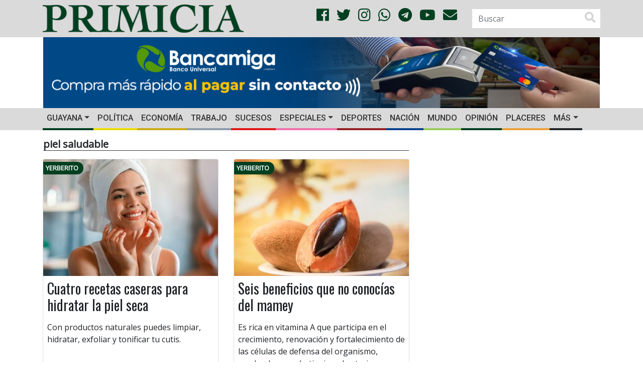

--- FILE ---
content_type: text/html; charset=utf-8
request_url: https://www.google.com/recaptcha/api2/aframe
body_size: 269
content:
<!DOCTYPE HTML><html><head><meta http-equiv="content-type" content="text/html; charset=UTF-8"></head><body><script nonce="xJljbQoDmXjL4Y7HW5h3CQ">/** Anti-fraud and anti-abuse applications only. See google.com/recaptcha */ try{var clients={'sodar':'https://pagead2.googlesyndication.com/pagead/sodar?'};window.addEventListener("message",function(a){try{if(a.source===window.parent){var b=JSON.parse(a.data);var c=clients[b['id']];if(c){var d=document.createElement('img');d.src=c+b['params']+'&rc='+(localStorage.getItem("rc::a")?sessionStorage.getItem("rc::b"):"");window.document.body.appendChild(d);sessionStorage.setItem("rc::e",parseInt(sessionStorage.getItem("rc::e")||0)+1);localStorage.setItem("rc::h",'1769655123575');}}}catch(b){}});window.parent.postMessage("_grecaptcha_ready", "*");}catch(b){}</script></body></html>